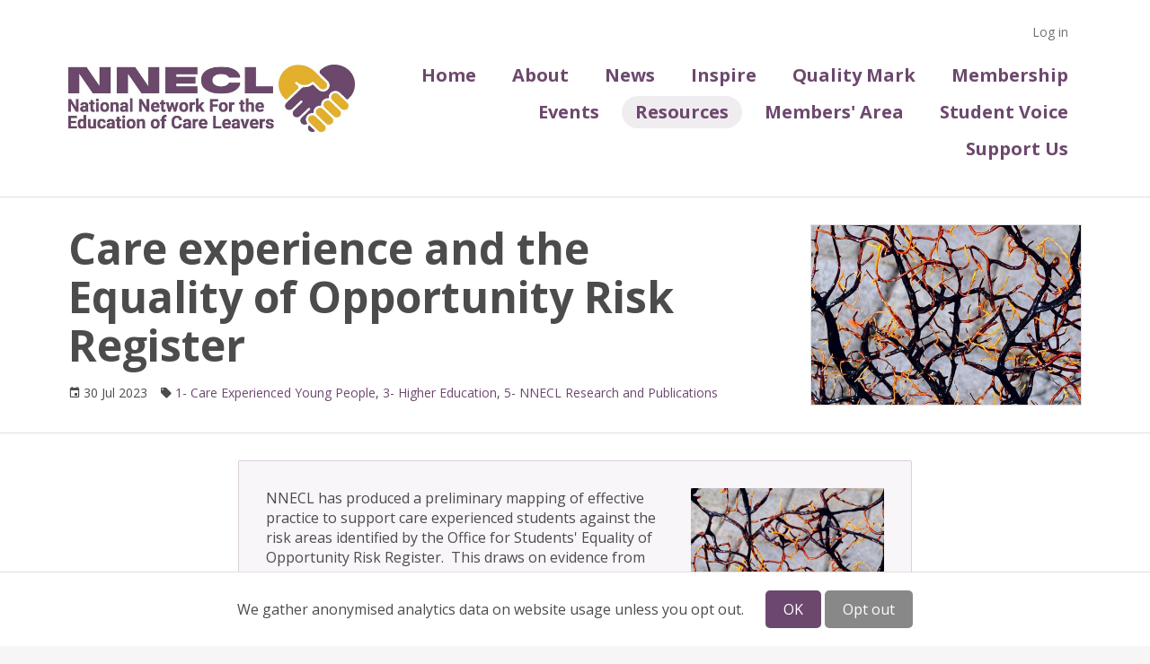

--- FILE ---
content_type: text/html; charset=utf-8
request_url: https://www.nnecl.org/resources/care-experience-and-the-equality-of-opportunity-risk-register-
body_size: 15568
content:
<!DOCTYPE html>
<html>

  <head>
<script type="text/javascript">window.NREUM||(NREUM={});NREUM.info={"beacon":"bam.nr-data.net","errorBeacon":"bam.nr-data.net","licenseKey":"NRJS-c04bedcdf3ee4bcd6c9","applicationID":"462306473","transactionName":"IgoIF0tWXg0BRxtDUxIKExFaXEFOF11bRg==","queueTime":1,"applicationTime":272,"agent":""}</script>
<script type="text/javascript">(window.NREUM||(NREUM={})).init={ajax:{deny_list:["bam.nr-data.net"]},feature_flags:["soft_nav"]};(window.NREUM||(NREUM={})).loader_config={licenseKey:"NRJS-c04bedcdf3ee4bcd6c9",applicationID:"462306473",browserID:"462306831"};;/*! For license information please see nr-loader-rum-1.308.0.min.js.LICENSE.txt */
(()=>{var e,t,r={163:(e,t,r)=>{"use strict";r.d(t,{j:()=>E});var n=r(384),i=r(1741);var a=r(2555);r(860).K7.genericEvents;const s="experimental.resources",o="register",c=e=>{if(!e||"string"!=typeof e)return!1;try{document.createDocumentFragment().querySelector(e)}catch{return!1}return!0};var d=r(2614),u=r(944),l=r(8122);const f="[data-nr-mask]",g=e=>(0,l.a)(e,(()=>{const e={feature_flags:[],experimental:{allow_registered_children:!1,resources:!1},mask_selector:"*",block_selector:"[data-nr-block]",mask_input_options:{color:!1,date:!1,"datetime-local":!1,email:!1,month:!1,number:!1,range:!1,search:!1,tel:!1,text:!1,time:!1,url:!1,week:!1,textarea:!1,select:!1,password:!0}};return{ajax:{deny_list:void 0,block_internal:!0,enabled:!0,autoStart:!0},api:{get allow_registered_children(){return e.feature_flags.includes(o)||e.experimental.allow_registered_children},set allow_registered_children(t){e.experimental.allow_registered_children=t},duplicate_registered_data:!1},browser_consent_mode:{enabled:!1},distributed_tracing:{enabled:void 0,exclude_newrelic_header:void 0,cors_use_newrelic_header:void 0,cors_use_tracecontext_headers:void 0,allowed_origins:void 0},get feature_flags(){return e.feature_flags},set feature_flags(t){e.feature_flags=t},generic_events:{enabled:!0,autoStart:!0},harvest:{interval:30},jserrors:{enabled:!0,autoStart:!0},logging:{enabled:!0,autoStart:!0},metrics:{enabled:!0,autoStart:!0},obfuscate:void 0,page_action:{enabled:!0},page_view_event:{enabled:!0,autoStart:!0},page_view_timing:{enabled:!0,autoStart:!0},performance:{capture_marks:!1,capture_measures:!1,capture_detail:!0,resources:{get enabled(){return e.feature_flags.includes(s)||e.experimental.resources},set enabled(t){e.experimental.resources=t},asset_types:[],first_party_domains:[],ignore_newrelic:!0}},privacy:{cookies_enabled:!0},proxy:{assets:void 0,beacon:void 0},session:{expiresMs:d.wk,inactiveMs:d.BB},session_replay:{autoStart:!0,enabled:!1,preload:!1,sampling_rate:10,error_sampling_rate:100,collect_fonts:!1,inline_images:!1,fix_stylesheets:!0,mask_all_inputs:!0,get mask_text_selector(){return e.mask_selector},set mask_text_selector(t){c(t)?e.mask_selector="".concat(t,",").concat(f):""===t||null===t?e.mask_selector=f:(0,u.R)(5,t)},get block_class(){return"nr-block"},get ignore_class(){return"nr-ignore"},get mask_text_class(){return"nr-mask"},get block_selector(){return e.block_selector},set block_selector(t){c(t)?e.block_selector+=",".concat(t):""!==t&&(0,u.R)(6,t)},get mask_input_options(){return e.mask_input_options},set mask_input_options(t){t&&"object"==typeof t?e.mask_input_options={...t,password:!0}:(0,u.R)(7,t)}},session_trace:{enabled:!0,autoStart:!0},soft_navigations:{enabled:!0,autoStart:!0},spa:{enabled:!0,autoStart:!0},ssl:void 0,user_actions:{enabled:!0,elementAttributes:["id","className","tagName","type"]}}})());var p=r(6154),m=r(9324);let h=0;const v={buildEnv:m.F3,distMethod:m.Xs,version:m.xv,originTime:p.WN},b={consented:!1},y={appMetadata:{},get consented(){return this.session?.state?.consent||b.consented},set consented(e){b.consented=e},customTransaction:void 0,denyList:void 0,disabled:!1,harvester:void 0,isolatedBacklog:!1,isRecording:!1,loaderType:void 0,maxBytes:3e4,obfuscator:void 0,onerror:void 0,ptid:void 0,releaseIds:{},session:void 0,timeKeeper:void 0,registeredEntities:[],jsAttributesMetadata:{bytes:0},get harvestCount(){return++h}},_=e=>{const t=(0,l.a)(e,y),r=Object.keys(v).reduce((e,t)=>(e[t]={value:v[t],writable:!1,configurable:!0,enumerable:!0},e),{});return Object.defineProperties(t,r)};var w=r(5701);const x=e=>{const t=e.startsWith("http");e+="/",r.p=t?e:"https://"+e};var R=r(7836),k=r(3241);const A={accountID:void 0,trustKey:void 0,agentID:void 0,licenseKey:void 0,applicationID:void 0,xpid:void 0},S=e=>(0,l.a)(e,A),T=new Set;function E(e,t={},r,s){let{init:o,info:c,loader_config:d,runtime:u={},exposed:l=!0}=t;if(!c){const e=(0,n.pV)();o=e.init,c=e.info,d=e.loader_config}e.init=g(o||{}),e.loader_config=S(d||{}),c.jsAttributes??={},p.bv&&(c.jsAttributes.isWorker=!0),e.info=(0,a.D)(c);const f=e.init,m=[c.beacon,c.errorBeacon];T.has(e.agentIdentifier)||(f.proxy.assets&&(x(f.proxy.assets),m.push(f.proxy.assets)),f.proxy.beacon&&m.push(f.proxy.beacon),e.beacons=[...m],function(e){const t=(0,n.pV)();Object.getOwnPropertyNames(i.W.prototype).forEach(r=>{const n=i.W.prototype[r];if("function"!=typeof n||"constructor"===n)return;let a=t[r];e[r]&&!1!==e.exposed&&"micro-agent"!==e.runtime?.loaderType&&(t[r]=(...t)=>{const n=e[r](...t);return a?a(...t):n})})}(e),(0,n.US)("activatedFeatures",w.B)),u.denyList=[...f.ajax.deny_list||[],...f.ajax.block_internal?m:[]],u.ptid=e.agentIdentifier,u.loaderType=r,e.runtime=_(u),T.has(e.agentIdentifier)||(e.ee=R.ee.get(e.agentIdentifier),e.exposed=l,(0,k.W)({agentIdentifier:e.agentIdentifier,drained:!!w.B?.[e.agentIdentifier],type:"lifecycle",name:"initialize",feature:void 0,data:e.config})),T.add(e.agentIdentifier)}},384:(e,t,r)=>{"use strict";r.d(t,{NT:()=>s,US:()=>u,Zm:()=>o,bQ:()=>d,dV:()=>c,pV:()=>l});var n=r(6154),i=r(1863),a=r(1910);const s={beacon:"bam.nr-data.net",errorBeacon:"bam.nr-data.net"};function o(){return n.gm.NREUM||(n.gm.NREUM={}),void 0===n.gm.newrelic&&(n.gm.newrelic=n.gm.NREUM),n.gm.NREUM}function c(){let e=o();return e.o||(e.o={ST:n.gm.setTimeout,SI:n.gm.setImmediate||n.gm.setInterval,CT:n.gm.clearTimeout,XHR:n.gm.XMLHttpRequest,REQ:n.gm.Request,EV:n.gm.Event,PR:n.gm.Promise,MO:n.gm.MutationObserver,FETCH:n.gm.fetch,WS:n.gm.WebSocket},(0,a.i)(...Object.values(e.o))),e}function d(e,t){let r=o();r.initializedAgents??={},t.initializedAt={ms:(0,i.t)(),date:new Date},r.initializedAgents[e]=t}function u(e,t){o()[e]=t}function l(){return function(){let e=o();const t=e.info||{};e.info={beacon:s.beacon,errorBeacon:s.errorBeacon,...t}}(),function(){let e=o();const t=e.init||{};e.init={...t}}(),c(),function(){let e=o();const t=e.loader_config||{};e.loader_config={...t}}(),o()}},782:(e,t,r)=>{"use strict";r.d(t,{T:()=>n});const n=r(860).K7.pageViewTiming},860:(e,t,r)=>{"use strict";r.d(t,{$J:()=>u,K7:()=>c,P3:()=>d,XX:()=>i,Yy:()=>o,df:()=>a,qY:()=>n,v4:()=>s});const n="events",i="jserrors",a="browser/blobs",s="rum",o="browser/logs",c={ajax:"ajax",genericEvents:"generic_events",jserrors:i,logging:"logging",metrics:"metrics",pageAction:"page_action",pageViewEvent:"page_view_event",pageViewTiming:"page_view_timing",sessionReplay:"session_replay",sessionTrace:"session_trace",softNav:"soft_navigations",spa:"spa"},d={[c.pageViewEvent]:1,[c.pageViewTiming]:2,[c.metrics]:3,[c.jserrors]:4,[c.spa]:5,[c.ajax]:6,[c.sessionTrace]:7,[c.softNav]:8,[c.sessionReplay]:9,[c.logging]:10,[c.genericEvents]:11},u={[c.pageViewEvent]:s,[c.pageViewTiming]:n,[c.ajax]:n,[c.spa]:n,[c.softNav]:n,[c.metrics]:i,[c.jserrors]:i,[c.sessionTrace]:a,[c.sessionReplay]:a,[c.logging]:o,[c.genericEvents]:"ins"}},944:(e,t,r)=>{"use strict";r.d(t,{R:()=>i});var n=r(3241);function i(e,t){"function"==typeof console.debug&&(console.debug("New Relic Warning: https://github.com/newrelic/newrelic-browser-agent/blob/main/docs/warning-codes.md#".concat(e),t),(0,n.W)({agentIdentifier:null,drained:null,type:"data",name:"warn",feature:"warn",data:{code:e,secondary:t}}))}},1687:(e,t,r)=>{"use strict";r.d(t,{Ak:()=>d,Ze:()=>f,x3:()=>u});var n=r(3241),i=r(7836),a=r(3606),s=r(860),o=r(2646);const c={};function d(e,t){const r={staged:!1,priority:s.P3[t]||0};l(e),c[e].get(t)||c[e].set(t,r)}function u(e,t){e&&c[e]&&(c[e].get(t)&&c[e].delete(t),p(e,t,!1),c[e].size&&g(e))}function l(e){if(!e)throw new Error("agentIdentifier required");c[e]||(c[e]=new Map)}function f(e="",t="feature",r=!1){if(l(e),!e||!c[e].get(t)||r)return p(e,t);c[e].get(t).staged=!0,g(e)}function g(e){const t=Array.from(c[e]);t.every(([e,t])=>t.staged)&&(t.sort((e,t)=>e[1].priority-t[1].priority),t.forEach(([t])=>{c[e].delete(t),p(e,t)}))}function p(e,t,r=!0){const s=e?i.ee.get(e):i.ee,c=a.i.handlers;if(!s.aborted&&s.backlog&&c){if((0,n.W)({agentIdentifier:e,type:"lifecycle",name:"drain",feature:t}),r){const e=s.backlog[t],r=c[t];if(r){for(let t=0;e&&t<e.length;++t)m(e[t],r);Object.entries(r).forEach(([e,t])=>{Object.values(t||{}).forEach(t=>{t[0]?.on&&t[0]?.context()instanceof o.y&&t[0].on(e,t[1])})})}}s.isolatedBacklog||delete c[t],s.backlog[t]=null,s.emit("drain-"+t,[])}}function m(e,t){var r=e[1];Object.values(t[r]||{}).forEach(t=>{var r=e[0];if(t[0]===r){var n=t[1],i=e[3],a=e[2];n.apply(i,a)}})}},1738:(e,t,r)=>{"use strict";r.d(t,{U:()=>g,Y:()=>f});var n=r(3241),i=r(9908),a=r(1863),s=r(944),o=r(5701),c=r(3969),d=r(8362),u=r(860),l=r(4261);function f(e,t,r,a){const f=a||r;!f||f[e]&&f[e]!==d.d.prototype[e]||(f[e]=function(){(0,i.p)(c.xV,["API/"+e+"/called"],void 0,u.K7.metrics,r.ee),(0,n.W)({agentIdentifier:r.agentIdentifier,drained:!!o.B?.[r.agentIdentifier],type:"data",name:"api",feature:l.Pl+e,data:{}});try{return t.apply(this,arguments)}catch(e){(0,s.R)(23,e)}})}function g(e,t,r,n,s){const o=e.info;null===r?delete o.jsAttributes[t]:o.jsAttributes[t]=r,(s||null===r)&&(0,i.p)(l.Pl+n,[(0,a.t)(),t,r],void 0,"session",e.ee)}},1741:(e,t,r)=>{"use strict";r.d(t,{W:()=>a});var n=r(944),i=r(4261);class a{#e(e,...t){if(this[e]!==a.prototype[e])return this[e](...t);(0,n.R)(35,e)}addPageAction(e,t){return this.#e(i.hG,e,t)}register(e){return this.#e(i.eY,e)}recordCustomEvent(e,t){return this.#e(i.fF,e,t)}setPageViewName(e,t){return this.#e(i.Fw,e,t)}setCustomAttribute(e,t,r){return this.#e(i.cD,e,t,r)}noticeError(e,t){return this.#e(i.o5,e,t)}setUserId(e,t=!1){return this.#e(i.Dl,e,t)}setApplicationVersion(e){return this.#e(i.nb,e)}setErrorHandler(e){return this.#e(i.bt,e)}addRelease(e,t){return this.#e(i.k6,e,t)}log(e,t){return this.#e(i.$9,e,t)}start(){return this.#e(i.d3)}finished(e){return this.#e(i.BL,e)}recordReplay(){return this.#e(i.CH)}pauseReplay(){return this.#e(i.Tb)}addToTrace(e){return this.#e(i.U2,e)}setCurrentRouteName(e){return this.#e(i.PA,e)}interaction(e){return this.#e(i.dT,e)}wrapLogger(e,t,r){return this.#e(i.Wb,e,t,r)}measure(e,t){return this.#e(i.V1,e,t)}consent(e){return this.#e(i.Pv,e)}}},1863:(e,t,r)=>{"use strict";function n(){return Math.floor(performance.now())}r.d(t,{t:()=>n})},1910:(e,t,r)=>{"use strict";r.d(t,{i:()=>a});var n=r(944);const i=new Map;function a(...e){return e.every(e=>{if(i.has(e))return i.get(e);const t="function"==typeof e?e.toString():"",r=t.includes("[native code]"),a=t.includes("nrWrapper");return r||a||(0,n.R)(64,e?.name||t),i.set(e,r),r})}},2555:(e,t,r)=>{"use strict";r.d(t,{D:()=>o,f:()=>s});var n=r(384),i=r(8122);const a={beacon:n.NT.beacon,errorBeacon:n.NT.errorBeacon,licenseKey:void 0,applicationID:void 0,sa:void 0,queueTime:void 0,applicationTime:void 0,ttGuid:void 0,user:void 0,account:void 0,product:void 0,extra:void 0,jsAttributes:{},userAttributes:void 0,atts:void 0,transactionName:void 0,tNamePlain:void 0};function s(e){try{return!!e.licenseKey&&!!e.errorBeacon&&!!e.applicationID}catch(e){return!1}}const o=e=>(0,i.a)(e,a)},2614:(e,t,r)=>{"use strict";r.d(t,{BB:()=>s,H3:()=>n,g:()=>d,iL:()=>c,tS:()=>o,uh:()=>i,wk:()=>a});const n="NRBA",i="SESSION",a=144e5,s=18e5,o={STARTED:"session-started",PAUSE:"session-pause",RESET:"session-reset",RESUME:"session-resume",UPDATE:"session-update"},c={SAME_TAB:"same-tab",CROSS_TAB:"cross-tab"},d={OFF:0,FULL:1,ERROR:2}},2646:(e,t,r)=>{"use strict";r.d(t,{y:()=>n});class n{constructor(e){this.contextId=e}}},2843:(e,t,r)=>{"use strict";r.d(t,{G:()=>a,u:()=>i});var n=r(3878);function i(e,t=!1,r,i){(0,n.DD)("visibilitychange",function(){if(t)return void("hidden"===document.visibilityState&&e());e(document.visibilityState)},r,i)}function a(e,t,r){(0,n.sp)("pagehide",e,t,r)}},3241:(e,t,r)=>{"use strict";r.d(t,{W:()=>a});var n=r(6154);const i="newrelic";function a(e={}){try{n.gm.dispatchEvent(new CustomEvent(i,{detail:e}))}catch(e){}}},3606:(e,t,r)=>{"use strict";r.d(t,{i:()=>a});var n=r(9908);a.on=s;var i=a.handlers={};function a(e,t,r,a){s(a||n.d,i,e,t,r)}function s(e,t,r,i,a){a||(a="feature"),e||(e=n.d);var s=t[a]=t[a]||{};(s[r]=s[r]||[]).push([e,i])}},3878:(e,t,r)=>{"use strict";function n(e,t){return{capture:e,passive:!1,signal:t}}function i(e,t,r=!1,i){window.addEventListener(e,t,n(r,i))}function a(e,t,r=!1,i){document.addEventListener(e,t,n(r,i))}r.d(t,{DD:()=>a,jT:()=>n,sp:()=>i})},3969:(e,t,r)=>{"use strict";r.d(t,{TZ:()=>n,XG:()=>o,rs:()=>i,xV:()=>s,z_:()=>a});const n=r(860).K7.metrics,i="sm",a="cm",s="storeSupportabilityMetrics",o="storeEventMetrics"},4234:(e,t,r)=>{"use strict";r.d(t,{W:()=>a});var n=r(7836),i=r(1687);class a{constructor(e,t){this.agentIdentifier=e,this.ee=n.ee.get(e),this.featureName=t,this.blocked=!1}deregisterDrain(){(0,i.x3)(this.agentIdentifier,this.featureName)}}},4261:(e,t,r)=>{"use strict";r.d(t,{$9:()=>d,BL:()=>o,CH:()=>g,Dl:()=>_,Fw:()=>y,PA:()=>h,Pl:()=>n,Pv:()=>k,Tb:()=>l,U2:()=>a,V1:()=>R,Wb:()=>x,bt:()=>b,cD:()=>v,d3:()=>w,dT:()=>c,eY:()=>p,fF:()=>f,hG:()=>i,k6:()=>s,nb:()=>m,o5:()=>u});const n="api-",i="addPageAction",a="addToTrace",s="addRelease",o="finished",c="interaction",d="log",u="noticeError",l="pauseReplay",f="recordCustomEvent",g="recordReplay",p="register",m="setApplicationVersion",h="setCurrentRouteName",v="setCustomAttribute",b="setErrorHandler",y="setPageViewName",_="setUserId",w="start",x="wrapLogger",R="measure",k="consent"},5289:(e,t,r)=>{"use strict";r.d(t,{GG:()=>s,Qr:()=>c,sB:()=>o});var n=r(3878),i=r(6389);function a(){return"undefined"==typeof document||"complete"===document.readyState}function s(e,t){if(a())return e();const r=(0,i.J)(e),s=setInterval(()=>{a()&&(clearInterval(s),r())},500);(0,n.sp)("load",r,t)}function o(e){if(a())return e();(0,n.DD)("DOMContentLoaded",e)}function c(e){if(a())return e();(0,n.sp)("popstate",e)}},5607:(e,t,r)=>{"use strict";r.d(t,{W:()=>n});const n=(0,r(9566).bz)()},5701:(e,t,r)=>{"use strict";r.d(t,{B:()=>a,t:()=>s});var n=r(3241);const i=new Set,a={};function s(e,t){const r=t.agentIdentifier;a[r]??={},e&&"object"==typeof e&&(i.has(r)||(t.ee.emit("rumresp",[e]),a[r]=e,i.add(r),(0,n.W)({agentIdentifier:r,loaded:!0,drained:!0,type:"lifecycle",name:"load",feature:void 0,data:e})))}},6154:(e,t,r)=>{"use strict";r.d(t,{OF:()=>c,RI:()=>i,WN:()=>u,bv:()=>a,eN:()=>l,gm:()=>s,mw:()=>o,sb:()=>d});var n=r(1863);const i="undefined"!=typeof window&&!!window.document,a="undefined"!=typeof WorkerGlobalScope&&("undefined"!=typeof self&&self instanceof WorkerGlobalScope&&self.navigator instanceof WorkerNavigator||"undefined"!=typeof globalThis&&globalThis instanceof WorkerGlobalScope&&globalThis.navigator instanceof WorkerNavigator),s=i?window:"undefined"!=typeof WorkerGlobalScope&&("undefined"!=typeof self&&self instanceof WorkerGlobalScope&&self||"undefined"!=typeof globalThis&&globalThis instanceof WorkerGlobalScope&&globalThis),o=Boolean("hidden"===s?.document?.visibilityState),c=/iPad|iPhone|iPod/.test(s.navigator?.userAgent),d=c&&"undefined"==typeof SharedWorker,u=((()=>{const e=s.navigator?.userAgent?.match(/Firefox[/\s](\d+\.\d+)/);Array.isArray(e)&&e.length>=2&&e[1]})(),Date.now()-(0,n.t)()),l=()=>"undefined"!=typeof PerformanceNavigationTiming&&s?.performance?.getEntriesByType("navigation")?.[0]?.responseStart},6389:(e,t,r)=>{"use strict";function n(e,t=500,r={}){const n=r?.leading||!1;let i;return(...r)=>{n&&void 0===i&&(e.apply(this,r),i=setTimeout(()=>{i=clearTimeout(i)},t)),n||(clearTimeout(i),i=setTimeout(()=>{e.apply(this,r)},t))}}function i(e){let t=!1;return(...r)=>{t||(t=!0,e.apply(this,r))}}r.d(t,{J:()=>i,s:()=>n})},6630:(e,t,r)=>{"use strict";r.d(t,{T:()=>n});const n=r(860).K7.pageViewEvent},7699:(e,t,r)=>{"use strict";r.d(t,{It:()=>a,KC:()=>o,No:()=>i,qh:()=>s});var n=r(860);const i=16e3,a=1e6,s="SESSION_ERROR",o={[n.K7.logging]:!0,[n.K7.genericEvents]:!1,[n.K7.jserrors]:!1,[n.K7.ajax]:!1}},7836:(e,t,r)=>{"use strict";r.d(t,{P:()=>o,ee:()=>c});var n=r(384),i=r(8990),a=r(2646),s=r(5607);const o="nr@context:".concat(s.W),c=function e(t,r){var n={},s={},u={},l=!1;try{l=16===r.length&&d.initializedAgents?.[r]?.runtime.isolatedBacklog}catch(e){}var f={on:p,addEventListener:p,removeEventListener:function(e,t){var r=n[e];if(!r)return;for(var i=0;i<r.length;i++)r[i]===t&&r.splice(i,1)},emit:function(e,r,n,i,a){!1!==a&&(a=!0);if(c.aborted&&!i)return;t&&a&&t.emit(e,r,n);var o=g(n);m(e).forEach(e=>{e.apply(o,r)});var d=v()[s[e]];d&&d.push([f,e,r,o]);return o},get:h,listeners:m,context:g,buffer:function(e,t){const r=v();if(t=t||"feature",f.aborted)return;Object.entries(e||{}).forEach(([e,n])=>{s[n]=t,t in r||(r[t]=[])})},abort:function(){f._aborted=!0,Object.keys(f.backlog).forEach(e=>{delete f.backlog[e]})},isBuffering:function(e){return!!v()[s[e]]},debugId:r,backlog:l?{}:t&&"object"==typeof t.backlog?t.backlog:{},isolatedBacklog:l};return Object.defineProperty(f,"aborted",{get:()=>{let e=f._aborted||!1;return e||(t&&(e=t.aborted),e)}}),f;function g(e){return e&&e instanceof a.y?e:e?(0,i.I)(e,o,()=>new a.y(o)):new a.y(o)}function p(e,t){n[e]=m(e).concat(t)}function m(e){return n[e]||[]}function h(t){return u[t]=u[t]||e(f,t)}function v(){return f.backlog}}(void 0,"globalEE"),d=(0,n.Zm)();d.ee||(d.ee=c)},8122:(e,t,r)=>{"use strict";r.d(t,{a:()=>i});var n=r(944);function i(e,t){try{if(!e||"object"!=typeof e)return(0,n.R)(3);if(!t||"object"!=typeof t)return(0,n.R)(4);const r=Object.create(Object.getPrototypeOf(t),Object.getOwnPropertyDescriptors(t)),a=0===Object.keys(r).length?e:r;for(let s in a)if(void 0!==e[s])try{if(null===e[s]){r[s]=null;continue}Array.isArray(e[s])&&Array.isArray(t[s])?r[s]=Array.from(new Set([...e[s],...t[s]])):"object"==typeof e[s]&&"object"==typeof t[s]?r[s]=i(e[s],t[s]):r[s]=e[s]}catch(e){r[s]||(0,n.R)(1,e)}return r}catch(e){(0,n.R)(2,e)}}},8362:(e,t,r)=>{"use strict";r.d(t,{d:()=>a});var n=r(9566),i=r(1741);class a extends i.W{agentIdentifier=(0,n.LA)(16)}},8374:(e,t,r)=>{r.nc=(()=>{try{return document?.currentScript?.nonce}catch(e){}return""})()},8990:(e,t,r)=>{"use strict";r.d(t,{I:()=>i});var n=Object.prototype.hasOwnProperty;function i(e,t,r){if(n.call(e,t))return e[t];var i=r();if(Object.defineProperty&&Object.keys)try{return Object.defineProperty(e,t,{value:i,writable:!0,enumerable:!1}),i}catch(e){}return e[t]=i,i}},9324:(e,t,r)=>{"use strict";r.d(t,{F3:()=>i,Xs:()=>a,xv:()=>n});const n="1.308.0",i="PROD",a="CDN"},9566:(e,t,r)=>{"use strict";r.d(t,{LA:()=>o,bz:()=>s});var n=r(6154);const i="xxxxxxxx-xxxx-4xxx-yxxx-xxxxxxxxxxxx";function a(e,t){return e?15&e[t]:16*Math.random()|0}function s(){const e=n.gm?.crypto||n.gm?.msCrypto;let t,r=0;return e&&e.getRandomValues&&(t=e.getRandomValues(new Uint8Array(30))),i.split("").map(e=>"x"===e?a(t,r++).toString(16):"y"===e?(3&a()|8).toString(16):e).join("")}function o(e){const t=n.gm?.crypto||n.gm?.msCrypto;let r,i=0;t&&t.getRandomValues&&(r=t.getRandomValues(new Uint8Array(e)));const s=[];for(var o=0;o<e;o++)s.push(a(r,i++).toString(16));return s.join("")}},9908:(e,t,r)=>{"use strict";r.d(t,{d:()=>n,p:()=>i});var n=r(7836).ee.get("handle");function i(e,t,r,i,a){a?(a.buffer([e],i),a.emit(e,t,r)):(n.buffer([e],i),n.emit(e,t,r))}}},n={};function i(e){var t=n[e];if(void 0!==t)return t.exports;var a=n[e]={exports:{}};return r[e](a,a.exports,i),a.exports}i.m=r,i.d=(e,t)=>{for(var r in t)i.o(t,r)&&!i.o(e,r)&&Object.defineProperty(e,r,{enumerable:!0,get:t[r]})},i.f={},i.e=e=>Promise.all(Object.keys(i.f).reduce((t,r)=>(i.f[r](e,t),t),[])),i.u=e=>"nr-rum-1.308.0.min.js",i.o=(e,t)=>Object.prototype.hasOwnProperty.call(e,t),e={},t="NRBA-1.308.0.PROD:",i.l=(r,n,a,s)=>{if(e[r])e[r].push(n);else{var o,c;if(void 0!==a)for(var d=document.getElementsByTagName("script"),u=0;u<d.length;u++){var l=d[u];if(l.getAttribute("src")==r||l.getAttribute("data-webpack")==t+a){o=l;break}}if(!o){c=!0;var f={296:"sha512-+MIMDsOcckGXa1EdWHqFNv7P+JUkd5kQwCBr3KE6uCvnsBNUrdSt4a/3/L4j4TxtnaMNjHpza2/erNQbpacJQA=="};(o=document.createElement("script")).charset="utf-8",i.nc&&o.setAttribute("nonce",i.nc),o.setAttribute("data-webpack",t+a),o.src=r,0!==o.src.indexOf(window.location.origin+"/")&&(o.crossOrigin="anonymous"),f[s]&&(o.integrity=f[s])}e[r]=[n];var g=(t,n)=>{o.onerror=o.onload=null,clearTimeout(p);var i=e[r];if(delete e[r],o.parentNode&&o.parentNode.removeChild(o),i&&i.forEach(e=>e(n)),t)return t(n)},p=setTimeout(g.bind(null,void 0,{type:"timeout",target:o}),12e4);o.onerror=g.bind(null,o.onerror),o.onload=g.bind(null,o.onload),c&&document.head.appendChild(o)}},i.r=e=>{"undefined"!=typeof Symbol&&Symbol.toStringTag&&Object.defineProperty(e,Symbol.toStringTag,{value:"Module"}),Object.defineProperty(e,"__esModule",{value:!0})},i.p="https://js-agent.newrelic.com/",(()=>{var e={374:0,840:0};i.f.j=(t,r)=>{var n=i.o(e,t)?e[t]:void 0;if(0!==n)if(n)r.push(n[2]);else{var a=new Promise((r,i)=>n=e[t]=[r,i]);r.push(n[2]=a);var s=i.p+i.u(t),o=new Error;i.l(s,r=>{if(i.o(e,t)&&(0!==(n=e[t])&&(e[t]=void 0),n)){var a=r&&("load"===r.type?"missing":r.type),s=r&&r.target&&r.target.src;o.message="Loading chunk "+t+" failed: ("+a+": "+s+")",o.name="ChunkLoadError",o.type=a,o.request=s,n[1](o)}},"chunk-"+t,t)}};var t=(t,r)=>{var n,a,[s,o,c]=r,d=0;if(s.some(t=>0!==e[t])){for(n in o)i.o(o,n)&&(i.m[n]=o[n]);if(c)c(i)}for(t&&t(r);d<s.length;d++)a=s[d],i.o(e,a)&&e[a]&&e[a][0](),e[a]=0},r=self["webpackChunk:NRBA-1.308.0.PROD"]=self["webpackChunk:NRBA-1.308.0.PROD"]||[];r.forEach(t.bind(null,0)),r.push=t.bind(null,r.push.bind(r))})(),(()=>{"use strict";i(8374);var e=i(8362),t=i(860);const r=Object.values(t.K7);var n=i(163);var a=i(9908),s=i(1863),o=i(4261),c=i(1738);var d=i(1687),u=i(4234),l=i(5289),f=i(6154),g=i(944),p=i(384);const m=e=>f.RI&&!0===e?.privacy.cookies_enabled;function h(e){return!!(0,p.dV)().o.MO&&m(e)&&!0===e?.session_trace.enabled}var v=i(6389),b=i(7699);class y extends u.W{constructor(e,t){super(e.agentIdentifier,t),this.agentRef=e,this.abortHandler=void 0,this.featAggregate=void 0,this.loadedSuccessfully=void 0,this.onAggregateImported=new Promise(e=>{this.loadedSuccessfully=e}),this.deferred=Promise.resolve(),!1===e.init[this.featureName].autoStart?this.deferred=new Promise((t,r)=>{this.ee.on("manual-start-all",(0,v.J)(()=>{(0,d.Ak)(e.agentIdentifier,this.featureName),t()}))}):(0,d.Ak)(e.agentIdentifier,t)}importAggregator(e,t,r={}){if(this.featAggregate)return;const n=async()=>{let n;await this.deferred;try{if(m(e.init)){const{setupAgentSession:t}=await i.e(296).then(i.bind(i,3305));n=t(e)}}catch(e){(0,g.R)(20,e),this.ee.emit("internal-error",[e]),(0,a.p)(b.qh,[e],void 0,this.featureName,this.ee)}try{if(!this.#t(this.featureName,n,e.init))return(0,d.Ze)(this.agentIdentifier,this.featureName),void this.loadedSuccessfully(!1);const{Aggregate:i}=await t();this.featAggregate=new i(e,r),e.runtime.harvester.initializedAggregates.push(this.featAggregate),this.loadedSuccessfully(!0)}catch(e){(0,g.R)(34,e),this.abortHandler?.(),(0,d.Ze)(this.agentIdentifier,this.featureName,!0),this.loadedSuccessfully(!1),this.ee&&this.ee.abort()}};f.RI?(0,l.GG)(()=>n(),!0):n()}#t(e,r,n){if(this.blocked)return!1;switch(e){case t.K7.sessionReplay:return h(n)&&!!r;case t.K7.sessionTrace:return!!r;default:return!0}}}var _=i(6630),w=i(2614),x=i(3241);class R extends y{static featureName=_.T;constructor(e){var t;super(e,_.T),this.setupInspectionEvents(e.agentIdentifier),t=e,(0,c.Y)(o.Fw,function(e,r){"string"==typeof e&&("/"!==e.charAt(0)&&(e="/"+e),t.runtime.customTransaction=(r||"http://custom.transaction")+e,(0,a.p)(o.Pl+o.Fw,[(0,s.t)()],void 0,void 0,t.ee))},t),this.importAggregator(e,()=>i.e(296).then(i.bind(i,3943)))}setupInspectionEvents(e){const t=(t,r)=>{t&&(0,x.W)({agentIdentifier:e,timeStamp:t.timeStamp,loaded:"complete"===t.target.readyState,type:"window",name:r,data:t.target.location+""})};(0,l.sB)(e=>{t(e,"DOMContentLoaded")}),(0,l.GG)(e=>{t(e,"load")}),(0,l.Qr)(e=>{t(e,"navigate")}),this.ee.on(w.tS.UPDATE,(t,r)=>{(0,x.W)({agentIdentifier:e,type:"lifecycle",name:"session",data:r})})}}class k extends e.d{constructor(e){var t;(super(),f.gm)?(this.features={},(0,p.bQ)(this.agentIdentifier,this),this.desiredFeatures=new Set(e.features||[]),this.desiredFeatures.add(R),(0,n.j)(this,e,e.loaderType||"agent"),t=this,(0,c.Y)(o.cD,function(e,r,n=!1){if("string"==typeof e){if(["string","number","boolean"].includes(typeof r)||null===r)return(0,c.U)(t,e,r,o.cD,n);(0,g.R)(40,typeof r)}else(0,g.R)(39,typeof e)},t),function(e){(0,c.Y)(o.Dl,function(t,r=!1){if("string"!=typeof t&&null!==t)return void(0,g.R)(41,typeof t);const n=e.info.jsAttributes["enduser.id"];r&&null!=n&&n!==t?(0,a.p)(o.Pl+"setUserIdAndResetSession",[t],void 0,"session",e.ee):(0,c.U)(e,"enduser.id",t,o.Dl,!0)},e)}(this),function(e){(0,c.Y)(o.nb,function(t){if("string"==typeof t||null===t)return(0,c.U)(e,"application.version",t,o.nb,!1);(0,g.R)(42,typeof t)},e)}(this),function(e){(0,c.Y)(o.d3,function(){e.ee.emit("manual-start-all")},e)}(this),function(e){(0,c.Y)(o.Pv,function(t=!0){if("boolean"==typeof t){if((0,a.p)(o.Pl+o.Pv,[t],void 0,"session",e.ee),e.runtime.consented=t,t){const t=e.features.page_view_event;t.onAggregateImported.then(e=>{const r=t.featAggregate;e&&!r.sentRum&&r.sendRum()})}}else(0,g.R)(65,typeof t)},e)}(this),this.run()):(0,g.R)(21)}get config(){return{info:this.info,init:this.init,loader_config:this.loader_config,runtime:this.runtime}}get api(){return this}run(){try{const e=function(e){const t={};return r.forEach(r=>{t[r]=!!e[r]?.enabled}),t}(this.init),n=[...this.desiredFeatures];n.sort((e,r)=>t.P3[e.featureName]-t.P3[r.featureName]),n.forEach(r=>{if(!e[r.featureName]&&r.featureName!==t.K7.pageViewEvent)return;if(r.featureName===t.K7.spa)return void(0,g.R)(67);const n=function(e){switch(e){case t.K7.ajax:return[t.K7.jserrors];case t.K7.sessionTrace:return[t.K7.ajax,t.K7.pageViewEvent];case t.K7.sessionReplay:return[t.K7.sessionTrace];case t.K7.pageViewTiming:return[t.K7.pageViewEvent];default:return[]}}(r.featureName).filter(e=>!(e in this.features));n.length>0&&(0,g.R)(36,{targetFeature:r.featureName,missingDependencies:n}),this.features[r.featureName]=new r(this)})}catch(e){(0,g.R)(22,e);for(const e in this.features)this.features[e].abortHandler?.();const t=(0,p.Zm)();delete t.initializedAgents[this.agentIdentifier]?.features,delete this.sharedAggregator;return t.ee.get(this.agentIdentifier).abort(),!1}}}var A=i(2843),S=i(782);class T extends y{static featureName=S.T;constructor(e){super(e,S.T),f.RI&&((0,A.u)(()=>(0,a.p)("docHidden",[(0,s.t)()],void 0,S.T,this.ee),!0),(0,A.G)(()=>(0,a.p)("winPagehide",[(0,s.t)()],void 0,S.T,this.ee)),this.importAggregator(e,()=>i.e(296).then(i.bind(i,2117))))}}var E=i(3969);class I extends y{static featureName=E.TZ;constructor(e){super(e,E.TZ),f.RI&&document.addEventListener("securitypolicyviolation",e=>{(0,a.p)(E.xV,["Generic/CSPViolation/Detected"],void 0,this.featureName,this.ee)}),this.importAggregator(e,()=>i.e(296).then(i.bind(i,9623)))}}new k({features:[R,T,I],loaderType:"lite"})})()})();</script>

    <!-- Start of HubSpot Embed Code -->
<script type="text/javascript" id="hs-script-loader" async defer src="//js-eu1.hs-scripts.com/146378369.js"></script>
<!-- End of HubSpot Embed Code -->
    

    <title>Care experience and the Equality of Opportunity Risk Register | National Network for the Education of Care Leavers</title>

      <link rel="shortcut icon" type="image/x-icon" href="https://hubble-live-assets.s3.eu-west-1.amazonaws.com/nnecl/theme/icon/1/activity-img.jpg" />

    <meta name="csrf-param" content="authenticity_token" />
<meta name="csrf-token" content="cwk7KJ5XNCCdN0sPZw6sNCHFWc0ijOnXd2kJFxaMFvwPMofBAZunF4g1hERS0yabtrr5wV3d/zR69U7B+9A9mQ==" />
    <meta name="viewport" content="width=device-width, initial-scale=1, maximum-scale=1">
    <meta name="client" content="nnecl">

        <meta property="og:title" content="Care experience and the Equality of Opportunity Risk Register">
        <meta property="og:type" content="article">
        <meta property="og:url" content="/resources/care-experience-and-the-equality-of-opportunity-risk-register-">
        <meta property="og:image" content="https://hubble-live-assets.s3.eu-west-1.amazonaws.com/nnecl/image_asset/file/898/content_jan-canty--KOlStNqb1A-unsplash.jpg">
        <meta property="og:site_name" content="National Network for the Education of Care Leavers">
        <meta name="twitter:card" content="summary_large_image">

      <script>
    var disableStr = 'gt-disable-nnecl';
    if (document.cookie.indexOf(disableStr + '=true') > -1) {
      window[disableStr] = true;
    }

    function gtOptin() {
      if (document.cookie.indexOf(disableStr + '=true') > -1) {
        document.cookie = disableStr + '=; expires=Thu, 01 Jan 1970 00:00:01 GMT;';
      }
      window[disableStr] = false;
      hide_cookie_notice();
    }
    function gtOptout() {
      document.cookie = disableStr + '=true; expires=Thu, 31 Dec 2099 23:59:59 UTC; path=/';
      window[disableStr] = true;
      hide_cookie_notice();
    }
  </script>
    <!-- Google Tag Manager -->
    <script>
      if (window[disableStr] != true) {
        (function(w,d,s,l,i){w[l]=w[l]||[];w[l].push({'gtm.start':
        new Date().getTime(),event:'gtm.js'});var f=d.getElementsByTagName(s)[0],
        j=d.createElement(s),dl=l!='dataLayer'?'&l='+l:'';j.async=true;j.src=
        'https://www.googletagmanager.com/gtm.js?id='+i+dl;f.parentNode.insertBefore(j,f);
      })(window,document,'script','dataLayer','GTM-5BKJQWTT');
      }
    </script>
    <!-- End Google Tag Manager -->
      <!-- Global site tag (gtag.js) - Google Analytics -->
      <script async src="https://www.googletagmanager.com/gtag/js?id=G-MFLV2BXJYG"></script>
      <script>
        if (window[disableStr] != true) {
          window.dataLayer = window.dataLayer || [];
          function gtag(){dataLayer.push(arguments);}
          gtag('js', new Date());

          gtag('config', 'G-44M0PL21MY');
        }
      </script>


    <link rel="stylesheet" media="all" href="/assets/application-ee0725fe6513f0a889bc7f0729f8fc1721134846178c3331e95d32558f34f52e.css" />
    <script src="/assets/application-207fbcc9fdedd1bf8cfa7aebed81e8992559bbcb526076e0ba0f95018ee7d8cd.js"></script>

      <link href="https://fonts.googleapis.com/css?family=Open+Sans:400,400i,700,700i" rel="stylesheet">
<style>
body {
  font-family: "Open Sans", sans-serif;
  font-weight: normal;
}
h1 {
  font-family: "Open Sans", sans-serif;
  font-weight: bold;
}
div#content h2,
div#trailer h2,
div.teaser h2,
div.tile h2 {
  font-family: "Open Sans", sans-serif;
  font-weight: bold;
}
div#menu h2,
div#content h3,
div#trailer h3,
div.teaser h3,
div.tile h3,
div#overview a.link span.title {
  font-family: "Open Sans", sans-serif;
  font-weight: bold;
}
div#menu h3,
div#content h4,
div#trailer h4,
div.teaser h4,
div.tile h4 {
  font-family: "Open Sans", sans-serif;
  font-weight: bold;
}
blockquote {
  font-family: "Open Sans", sans-serif;
  font-weight: normal;
}
div.slide span.title,
a.signpost span.title {
  font-family: "Open Sans", sans-serif;
  font-weight: bold;
}
a,
a.overview span.title,
div#overview a span.title {
  color: #6d486e;
}
a:hover,
a.overview:hover span.title,
div#overview a:hover span.title,
div#trailer div.block > div.more a:hover {
  color: #4c324d;
}
a.icon.mdi:hover {
  color: #FFFFFF;
  background: #6d486e;
}
button,
a.button,
span.button,
label.button,
input[type="button"],
input[type="reset"],
input[type="submit"] {
  color: #FFFFFF;
  background: #6d486e;
}
button:hover,
a.button:hover,
span.button:hover,
label.button:hover,
input[type="button"]:hover,
input[type="reset"]:hover,
input[type="submit"]:hover {
  background: #573a58;
}

  div.box {
    background: #f8f6f8;
    border-color: #dbd1db;
  }
  div.box hr {
    border-color: #dbd1db;
  }
  div.box button,
  div.box a.button,
  div.box span.button,
  div.box label.button,
  div.box input[type="button"],
  div.box input[type="reset"],
  div.box input[type="submit"] {
    background-color: #6d486e;
  }
  div.box button:hover,
  div.box a.button:hover,
  div.box span.button:hover,
  div.box label.button:hover,
  div.box input[type="button"]:hover,
  div.box input[type="reset"]:hover,
  div.box input[type="submit"]:hover {
    background: #573a58;
  }

div#wrapper {
  max-width: 1600px;
  /*max-width: 1320px;*/
}
div.holder {
  max-width: 1200px;
  /*max-width: 1050px;*/
}

div#header {
  color: #4C4C4C;
  background: #FFFFFF;
}

div#header div#logo {
  width: 26.515124999999998%;
}
div#header div#logo + div#navbar {
  width: 64.393975%;
}
@media screen and (max-width: 40em) {
  div#header div#logo {
    width: 45.4545%;
  }
}

div#header div#primary ul.menu {
  font-family: "Open Sans", sans-serif;
  font-weight: bold;
    line-height: 26px;
    font-size: 20px;
}
@media screen and (max-width: 840px) {
  div#header div#primary ul.menu {
    line-height: inherit;
    font-size: inherit;
  }
}
div#header div#primary ul.menu li a {
    padding-left: 15px;
    padding-right: 15px;
}
@media screen and (max-width: 840px) {
  div#header div#primary ul.menu li a {
    padding-left: 10px;
    padding-right: 10px;
  }
}
div#header div#primary ul.menu li a,
div#header div#highlight ul.menu li a {
    padding-left: 15px;
    padding-right: 15px;
    border-radius: 100px;
}
div#header div#primary:before {
  background: linear-gradient(to right, rgba(255,255,255,1), rgba(255,255,255,0));
}
div#header div#primary:after {
  background: linear-gradient(to left, rgba(255,255,255,1), rgba(255,255,255,0));
}
div#header div#primary ul.menu li a {
  color: #6d486e;
  background: #FFFFFF;
}
div#header div#primary ul.menu li a.trail,
div#header div#primary ul.menu li a.active,
div#header div#primary ul.menu li a:hover {
    background: #f0edf1;
}
  div#header div#navbar ul.menu > li.highlight > a {
    background: #000000
  }
  div#header div#navbar ul.menu > li.highlight > a.trail,
  div#header div#navbar ul.menu > li.highlight > a.active,
  div#header div#navbar ul.menu > li.highlight > a:hover {
    background: #000000;
  }
div#banner > div.banner,
form div.row div.radios div.option div.banner_half {
  background: #444444;
}
div#banner > div.banner div.gradient,
form div.row div.radios div.option div.banner_half div.gradient {
  background: linear-gradient(to right, #444444, transparent);
}
div#banner > div.banner div.cover {
  background: #0e0e0e;
    opacity: 0;
}
/*
div#banner div.image div.cover,
div.slide.image a span.cover {
    background-color: #000000;
}
*/
div.teaser div.content h2 a:hover span.image span.cover,
div.tile a:hover span.image span.cover,
div.slide.image a:hover span.cover,
div#overview a:hover span.image span.cover {
  background-color: #4c324d;
}
a.signpost {
  color: #FFFFFF;
  background: #6d486e;
    border-radius: 10px;
}
a.signpost:hover {
  background: #573a58;
}
div#focus span.mdi {
  color: #6d486e;
}
div#ribbon {
  color: #222222;
  background: #F6F6F6;
}
div#ribbon div.cover {
  display: none;
}
</style>


    

  </head>


  <body data-controller="resources" data-action="show" class="client nnecl resources show">

    
      <!-- Google Tag Manager (noscript) -->
  <noscript><iframe src="https://www.googletagmanager.com/ns.html?id=GTM-XXXX" height="0" width="0" style="display:none;visibility:hidden"></iframe></noscript>
  <!-- End Google Tag Manager (noscript) -->


    <a href="#skip_title" class="skip">Skip to title</a>
    <a href="#skip_content" class="skip">Skip to main content</a>
    
    <div id="cover"></div>
<div id="window">
  <div id="modal"></div>
</div>


    <div id="wrapper">
      <div id="page" class="no-sidebars">

          <div id="cookie"><div class="holder">

  <div class="message">We gather anonymised analytics data on website usage unless you opt out.</div>
  <div class="buttons"><a href="javascript:gtOptin()" class="button">OK</a>&nbsp;<a href="javascript:gtOptout()" class="secondary button">Opt out</a></div>

</div></div>


        <div id="header"><div class="holder">

          <div id="logo">
              <a href="/"><img alt="National Network for the Education of Care Leavers" src="https://hubble-live-assets.s3.eu-west-1.amazonaws.com/nnecl/theme/logo/1/logo_Right_side_NNECL_logo_large.jpg" /></a>
          </div><div id="navbar">
              <div id="account-links">
    <ul class="menu">
        <li><a target="" class="" data-method="get" href="/account/users/sign_in">Log in</a></li>
    </ul>
  </div>

            <div id="primary">
              
  <ul class="menu">
<li class=""><a class="home" href="/">Home</a></li>
<li class=""><a class="" href="/pages/about">About</a></li>
<li class=""><a class="" href="/pages/nnecl-news">News</a></li>
<li class=""><a class="" href="/pages/Inspire">Inspire</a></li>
<li class=""><a class="" href="/pages/nnecl-quality-mark">Quality Mark</a></li>
<li class=""><a class="" href="/pages/membership">Membership</a></li>
<li class=""><a class="" href="/pages/events">Events</a></li>
<li class="trail"><a class="trail " href="/pages/Resources">Resources</a></li>
<li class=""><a class="" href="/pages/members-area">Members' Area</a></li>
<li class=""><a class="" href="/pages/student-voice-network">Student Voice</a></li>
<li class=""><a class="" href="/pages/Support">Support Us</a></li>
</ul>

            </div>
          </div>

        </div></div>

        <a name="skip_title"></a>
            <div id="banner">
      <div class="image">
        <div class="border top"></div>
        <div class="holder">
          <div class="wrapper">
            <div class="">
              <div class="frame yield">
                  <div class="image">
                    <div class="frame fill">
                      <img alt="" src="https://hubble-live-assets.s3.eu-west-1.amazonaws.com/nnecl/image_asset/file/898/tile_fill_jan-canty--KOlStNqb1A-unsplash.jpg" />
                    </div>
                  </div>
                <div class="content">
                  <h1>Care experience and the Equality of Opportunity Risk Register</h1>
                    <div class="tags">
                        <div class="mdi mdi-calendar">30 Jul 2023</div>
                        <div class="mdi mdi-tag"><a href="/resources/category/10-1-care-experienced-young-people">1- Care Experienced Young People</a>, <a href="/resources/category/2-3-higher-education">3- Higher Education</a>, <a href="/resources/category/11-5-nnecl-research-and-publications">5- NNECL Research and Publications</a></div>
                    </div>
                </div>
              </div>
            </div>
          </div>
        </div>
      </div>
  </div>



        

        <div id="main"><div class="holder">

          
          


          <div id="content">

            <a name="skip_content"></a>

            
            
            

            
  

  <div id="region-blocks">
    <div id="blocks">

      <div id="block-771" class="block content_block">
  <div class="frame yield">
      <div class=" image_right"><div class="box wrap">
          <div class="image">
              <img alt="" src="https://hubble-live-assets.s3.eu-west-1.amazonaws.com/nnecl/image_asset/file/897/content_jan-canty--KOlStNqb1A-unsplash.jpg" />
          </div>
          <div class="text">
            <p><em></em>NNECL has produced a preliminary mapping of effective practice to support care experienced students against the risk areas identified by the Office for Students' Equality of Opportunity Risk Register.&nbsp; This draws on evidence from NNECL Quality Mark submissions and other relevant initiatives.</p>
<p>Further work on this area is being taken forward by the Care Leaver/Experienced and Estranged Students in Higher Education Group which NNECL co-chairs.</p><p><em><br></em></p><p><em>Image by Jan Canty on Unsplash</em></p>
          </div>
      </div></div>
  </div>
</div>

      <div id="block-772" class="block file_block">
  <div class="frame yield">
      <div class="">
        <div class="file">
          <div class="icon mdi mdi-paperclip"></div><div class="attributes">
            <div class="description">NNECL mapping: EORR and Care Experience</div>
            <div class="metadata">PDF (188 KB)</div>
          </div><div class="download"><a class="secondary button mdi mdi-download" target="_blank" href="https://hubble-live-assets.s3.eu-west-1.amazonaws.com/nnecl/file_asset/file/899/NNECL_mapping_EORR_and_Care_Experience.pdf">Download</a></div>
        </div>
      </div>
  </div>
</div>


</div>

  </div>








          </div>

          

        </div></div>

            <div id="trailer"><div class="holder">
      <div id="region-signposts">
      </div>
      <div id="resources-block-related">
          <div class="block resources related">
    <h2 class="label">Related resources</h2>
    <div class="panels col-2-4 float">
        <div class="panel">
          <div class="tile image ">

  <h3><a href="/resources/34-a-go-higher-west-yorkshire-evidence-report"><span class="image"><span class="cover"></span><img alt="" src="https://hubble-live-assets.s3.eu-west-1.amazonaws.com/nnecl/image_asset/file/201/tile_fill_Pages-from-Care-to-Go-Higher-Evaluation-Report-v.1-13_compressed-724x1024.jpg" /></span>A Go Higher West Yorkshire Evidence Report</a></h3>


    <div class="tags">
        <div class="mdi mdi-calendar">3 Feb 2021</div>
    </div>

</div>

        </div>
        <div class="panel">
          <div class="tile image ">

  <h3><a href="/resources/16-a-guide-to-looked-after-children-statistics-in-england-from-the-department-for-education"><span class="image"><span class="cover"></span><img alt="" src="https://hubble-live-assets.s3.eu-west-1.amazonaws.com/nnecl/image_asset/file/221/tile_fill_Tools.jpg" /></span>A guide to looked after children statistics in England from the Department for Education</a></h3>


    <div class="tags">
        <div class="mdi mdi-calendar">1 May 2020</div>
    </div>

</div>

        </div>
        <div class="panel">
          <div class="tile image ">

  <h3><a href="/resources/22-being-a-student-with-care-experience-is-very-daunting"><span class="image"><span class="cover"></span><img alt="" src="https://hubble-live-assets.s3.eu-west-1.amazonaws.com/nnecl/image_asset/file/208/tile_fill_shutterstock_681450961.jpg" /></span>‘Being a student with care experience is very daunting’</a></h3>


    <div class="tags">
        <div class="mdi mdi-calendar">1 Jun 2019</div>
    </div>

</div>

        </div>
        <div class="panel">
          <div class="tile image ">

  <h3><a href="/resources/care-and-learning-in-higher-education"><span class="image"><span class="cover"></span><img alt="" src="https://hubble-live-assets.s3.eu-west-1.amazonaws.com/nnecl/image_asset/file/1684/tile_fit_SMF.jpg" /></span>Care and Learning in Higher Education</a></h3>


    <div class="tags">
        <div class="mdi mdi-calendar">29 Jan 2025</div>
    </div>

</div>

        </div>
    </div>
  </div>

      </div>
    </div></div>


        <div id="ribbon">
          <div class="border top"></div>
          <div class="cover"></div>
          <div class="holder">
            <div class="">
              <div class="frame">
                  
<div class="block social">
  <ul>
      <li><a href="https://www.instagram.com/nnecl__/" target="_blank"><img title="Instagram" src="/assets/social-instagram-149c8ed9550e990cf79f49d429e597533bb852bb7527039009f30210da9de30f.png" /></a></li>
      <li><a href="https://www.linkedin.com/company/national-network-for-the-education-of-care-leavers/" target="_blank"><img title="LinkedIn" src="/assets/social-linkedin-97e02e248bd2a910a68819731f1db2f548a511b14b0b1c382e131e419488b1e2.png" /></a></li>
      <li><a href="https://twitter.com/_NNECL" target="_blank"><img title="X Twitter" src="/assets/social-x_twitter-8be366d911950ad4a2bd8d9abb94cbf199d3775c319b403a7bb79b659351f10a.png" /></a></li>
  </ul>
</div>

                <div class="block menu">
                  
  <ul class="menu">
<li class=""><a class="" href="/pages/nnecl-policy-statements">NNECL Policy Statements</a></li>
<li class=""><a class="" href="/pages/57-registered-charity-number-1180793">Registered Charity Number 1180793</a></li>
</ul>

                </div>
              </div>
            </div>
          </div>
          <div class="border bottom"></div>
        </div>

        <div id="credit"><div class="holder">

  <div class="block">
    <a href="/account/users/sign_in">Log in</a>
    | Powered by <a href="https://whitefuse.com" target="_blank" rel="nofollow">White Fuse</a>
  </div>

</div></div>


      </div>
    </div>

    

    

  <script defer src="https://static.cloudflareinsights.com/beacon.min.js/vcd15cbe7772f49c399c6a5babf22c1241717689176015" integrity="sha512-ZpsOmlRQV6y907TI0dKBHq9Md29nnaEIPlkf84rnaERnq6zvWvPUqr2ft8M1aS28oN72PdrCzSjY4U6VaAw1EQ==" data-cf-beacon='{"version":"2024.11.0","token":"c09e1d7e51874d4e9edbe25d1a56b64e","r":1,"server_timing":{"name":{"cfCacheStatus":true,"cfEdge":true,"cfExtPri":true,"cfL4":true,"cfOrigin":true,"cfSpeedBrain":true},"location_startswith":null}}' crossorigin="anonymous"></script>
</body>

</html>
